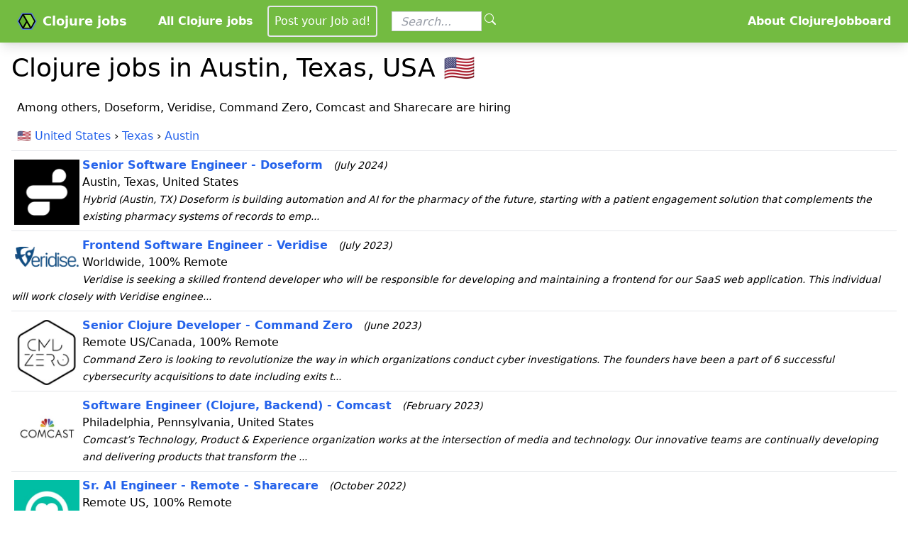

--- FILE ---
content_type: text/html; charset=UTF-8
request_url: https://clojurejobboard.com/clojure-jobs/usa/texas/austin
body_size: 4564
content:
<!doctype html><html lang="en"><head><title>🇺🇸Clojure in Austin, Texas, USA - January 2026</title><meta content="text/html;charset=utf-8" http-equiv="Content-Type"><link href="https://www.google-analytics.com" rel="preconnect"><link href="https://www.google-analytics.com" rel="dns-prefetch"><link href="https://www.googletagmanager.com" rel="preconnect"><link href="https://www.googletagmanager.com" rel="dns-prefetch"><link href="https://cdnjs.cloudflare.com" rel="preconnect"><link href="https://cdnjs.cloudflare.com" rel="dns-prefetch"><meta content="Clojure jobs in Austin, Texas, USA Among others, Doseform, Veridise and Command Zero are hiring" name="description"><meta content="Clojure,jobs,job,Austin, Texas, USA" name="keywords"><meta content="#63b132" name="theme-color"><meta content="width=device-width,initial-scale=1" name="viewport"><meta content="https://ClojureJobboard.com/clojure-jobs/usa/texas/austin" property="og:url"><link href="https://ClojureJobboard.com/clojure-jobs/usa/texas/austin" rel="canonical"><meta content="ClojureJobboard" property="og:site_name"><meta content="website" property="og:type"><meta content="https://ClojureJobboard.com/img/clojure-job-board.jpg" property="og:image"><link href="/img/clojure-jobs-touch-icon-iphone.png" rel="apple-touch-icon"><link href="/img/clojure-jobs-touch-icon-ipad.png" rel="apple-touch-icon" sizes="76x76"><link href="/img/clojure-jobs-touch-icon-iphone-retina.png" rel="apple-touch-icon" sizes="120x120"><link href="/img/clojure-jobs-touch-icon-ipad-retina.png" rel="apple-touch-icon" sizes="152x152"><link href="/img/clojure-dev-jobs.png" rel="icon" type="image/png"><link href="/" rel="author"><meta content="ClojureJobboard.com" name="author"><meta content="ClojureJobboard.com" name="creator"><meta content="ClojureJobboard.com" name="publisher"><link href="/rss.xml" rel="alternate" type="application/rss+xml" title="RSS feed for ClojureJobboard.com"><script type="application/ld+json">{"@context":"http://schema.org","@type":"WebSite","name":"ClojureJobboard","url":"https://ClojureJobboard.com","potentialAction":{"@type":"SearchAction","target":"https://ClojureJobboard.com/search-{search_term_string}.html","query-input":"required name=search_term_string"}}</script><script src="https://www.googletagmanager.com/gtag/js?id=G-JT3DP4Z0WL" async></script><script>function gtag(){dataLayer.push(arguments)}this!=top&&(top.location.href=this.location.href),window.dataLayer=window.dataLayer||[],gtag("js",new Date),gtag("config","G-JT3DP4Z0WL")</script><link href="/css/3.css?38" rel="stylesheet" type="text/css"></head><body class="dark:bg-black bg-white dark:text-white"><nav class="bg-csd max-w-full shadow-lg sticky top-0 z-40"><div class="max-w-7xl mx-auto px-4"><div class="flex justify-between"><div class="flex space-x-7"><div><a href="/" class="flex items-center px-2 py-4 text-white"><img alt="ClojureJobboard logo" class="mr-2" src="/img/clojure-developer-jobs.png" width="28" height="24" srcset="/img/clojure-developer-jobs@2x.png 2x"> <span class="font-semibold dark:text-black text-lg">Clojure jobs</span></a></div><div class="hidden items-center md:flex space-x-1"><a href="/" class="font-semibold dark:text-black px-2 py-4 text-white mr-2">All Clojure jobs</a> <a href="/post-clojure-job.html" class="cs-nav-button">Post your Job ad!</a><form class="hidden lg:flex" id="sfh"><input aria-label="Search for jobs" class="dark:bg-black border-gray-300 custom-placeholder-italic dark:placeholder-gray-50 focus:border-indigo-300 focus:ring focus:ring-indigo-200 focus:ring-opacity-50 h-7 ml-4 mr-1 placeholder-gray-500 placeholder-opacity-70 shadow-sm" id="sfhinp" placeholder="Search..." size="8" type="text"> <a href="/search.html" id="sfhico" title="Click to search"><span class="cs-iconsvgbg cs-iconsvg-search-white"></span></a></form></div></div><div class="hidden items-center md:flex space-x-3"><a href="/about-clojure-jobs-board.html" class="font-semibold dark:text-black px-2 py-4 text-white">About ClojureJobboard</a></div><div class="flex items-center md:hidden"><button aria-label="Open navigation menu" class="mobile-menu-button outline-none"><svg class="h-6 dark:text-black hover:text-gray-500 text-white w-6" fill="none" stroke="currentColor" stroke-linecap="round" stroke-linejoin="round" stroke-width="2" viewBox="0 0 24 24" x-show="!showMenu"><path d="M4 6h16M4 12h16M4 18h16"></path></svg></button></div></div></div><div class="hidden mobile-menu"><ul><li><a href="/" class="block duration-300 hover:bg-gray-500 px-2 py-4 text-sm text-white transition dark:text-black">All jobs</a></li><li><a href="/remote-clojure-jobs.html" class="block duration-300 hover:bg-gray-500 px-2 py-4 text-sm text-white transition dark:text-black">Remote jobs</a></li><li><a href="/post-clojure-job.html" class="block duration-300 hover:bg-gray-500 px-2 py-4 text-sm text-white transition dark:text-black">Post a job</a></li><li><a href="/about-clojure-jobs-board.html" class="block duration-300 hover:bg-gray-500 px-2 py-4 text-sm text-white transition dark:text-black">About</a></li><li><a href="https://www.golangprojects.com/" class="block duration-300 hover:bg-gray-500 px-2 py-4 text-sm text-white transition ${navdarktext}">Golang Jobs</a></li></ul></div><script>const btn=document.querySelector("button.mobile-menu-button"),menu=document.querySelector(".mobile-menu");btn.addEventListener("click",()=>{menu.classList.toggle("hidden")})</script></nav><div class="max-w-7xl mx-auto px-4"><h1>Clojure jobs in Austin, Texas, USA 🇺🇸</h1><div class="p-2">Among others, Doseform, Veridise, Command Zero, Comcast and Sharecare are hiring</div><div class="p-2">🇺🇸 <a href="/clojure-jobs/usa/">United&nbsp;States</a>&nbsp;› <a href="/clojure-jobs/usa/texas/">Texas</a>&nbsp;› <a href="/clojure-jobs/usa/texas/austin">Austin</a><br></div><hr class="py-1"><a href="/clojure-job/ow-senior-software-engineer-austin-doseform.html"><img alt="Clojure job Senior Software Engineer at Doseform" class="p-1" src="https://clojurejobboard.com/logos/doseform_logo.jpg" width="100" align="left" loading="lazy" title="Senior Software Engineer at Doseform"> <b>Senior Software Engineer - Doseform</b></a> &nbsp; <i class="text-sm">(July 2024)</i><br>Austin, Texas, United States<br><i class="text-sm">Hybrid (Austin, TX) Doseform is building automation and AI for the pharmacy of the future, starting with a patient engagement solution that complements the existing pharmacy systems of records to emp...</i><hr class="clear-both my-2"><a href="/clojure-job/kb-remote-frontend-software-engineer-veridise-remotework.html"><img alt="Clojure job Frontend Software Engineer at Veridise" class="p-1" src="https://clojurejobboard.com/logos/veridise.png" width="100" align="left" loading="lazy" title="Frontend Software Engineer at Veridise"> <b>Frontend Software Engineer - Veridise</b></a> &nbsp; <i class="text-sm">(July 2023)</i><br>Worldwide, 100% Remote<br><i class="text-sm">Veridise is seeking a skilled frontend developer who will be responsible for developing and maintaining a frontend for our SaaS web application. This individual will work closely with Veridise enginee...</i><hr class="clear-both my-2"><a href="/clojure-job/jo-remote-senior-clojure-developer-command-zero-remotework.html"><img alt="Clojure job Senior Clojure Developer at Command Zero" class="p-1" src="https://clojurejobboard.com/logos/command-zero.jpg" width="100" align="left" loading="lazy" title="Senior Clojure Developer at Command Zero"> <b>Senior Clojure Developer - Command Zero</b></a> &nbsp; <i class="text-sm">(June 2023)</i><br>Remote US/Canada, 100% Remote<br><i class="text-sm">Command Zero is looking to revolutionize the way in which organizations conduct cyber investigations. The founders have been a part of 6 successful cybersecurity acquisitions to date including exits t...</i><hr class="clear-both my-2"><a href="/clojure-job/ic-software-engineer-clojure-backend-philadelphia-comcast.html"><img alt="Clojure job Software Engineer (Clojure, Backend) at Comcast" class="p-1" src="https://clojurejobboard.com/logos/comcast.jpg" width="100" align="left" loading="lazy" title="Software Engineer (Clojure, Backend) at Comcast"> <b>Software Engineer (Clojure, Backend) - Comcast</b></a> &nbsp; <i class="text-sm">(February 2023)</i><br>Philadelphia, Pennsylvania, United States<br><i class="text-sm">Comcast’s Technology, Product &amp; Experience organization works at the intersection of media and technology. Our innovative teams are continually developing and delivering products that transform the ...</i><hr class="clear-both my-2"><a href="/clojure-job/gf-remote-sr-ai-engineer-remote-sharecare-remotework.html"><img alt="Clojure job Sr. AI Engineer - Remote at Sharecare" class="p-1" src="https://clojurejobboard.com/logos/sharecare.jpg" width="100" align="left" loading="lazy" title="Sr. AI Engineer - Remote at Sharecare"> <b>Sr. AI Engineer - Remote - Sharecare</b></a> &nbsp; <i class="text-sm">(October 2022)</i><br>Remote US, 100% Remote<br><i class="text-sm">Sharecare is the leading digital health company that helps people -- no matter where they are in their health journey -- unify and manage all their health in one place. Our comprehensive and data-driv...</i><hr class="clear-both my-2"><a href="/clojure-job/ch-sr-software-engineer-clojure-aml-platform-austin-apple.html"><img alt="Clojure job Sr. Software Engineer(Clojure), AML Platform at Apple" class="p-1" src="https://clojurejobboard.com/logos/apple.jpg" width="100" align="left" loading="lazy" title="Sr. Software Engineer(Clojure), AML Platform at Apple"> <b>Sr. Software Engineer(Clojure), AML Platform - Apple</b></a> &nbsp; <i class="text-sm">(March 2022)</i><br>Austin, Texas, United States<br><i class="text-sm">This is a role of a Software engineer who will be responsible for the design, build and enhancements of a scalable highly concurrent distributed platform, with the primary focus on its Domain specifi...</i><hr class="clear-both my-2"><div><h2>Browse more Clojure related jobs</h2><a href="/">Browse all Clojure jobs</a><br><a href="/remote-clojure-jobs.html">Remote Clojure jobs, work from anywhere</a><br><a href="/clojure-jobs/python">Clojure jobs using python</a><br><a href="/clojure-jobs/linux">Clojure jobs using linux</a><br><a href="/clojure-jobs/unix">Clojure jobs using unix</a><br><a href="/clojure-jobs/docker">Clojure jobs using docker</a></div><div class="grid grid-cols-1 lg:grid-cols-4 md:grid-cols-3 sm:grid-cols-2"><a href="/remote-clojure-jobs.html" class="block p-2 sm:p-0">🌐 Remote clojure jobs</a> <a href="/clojure-jobs-newsletter.html" class="block p-2 sm:p-0">📧 Clojure jobs newsletter</a> <a href="/clojure-jobs/usa/" class="block p-2 sm:p-0">🇺🇸 Clojure jobs in United States</a> <a href="/clojure-jobs/uk/" class="block p-2 sm:p-0">🇬🇧 Clojure jobs in United Kingdom</a> <a href="/clojure-jobs/uk/london" class="block p-2 sm:p-0">🇬🇧 Clojure jobs in London</a> <a href="/clojure-jobs/usa/california/" class="block p-2 sm:p-0">🇺🇸 Clojure jobs in California</a> <a href="/clojure-jobs/germany/" class="block p-2 sm:p-0">🇩🇪 Clojure jobs in Germany</a> <a href="/clojure-jobs/germany/berlin" class="block p-2 sm:p-0">🇩🇪 Clojure jobs in Berlin</a> <a href="/clojure-jobs/finland/" class="block p-2 sm:p-0">🇫🇮 Clojure jobs in Finland</a> <a href="/clojure-jobs/finland/helsinki" class="block p-2 sm:p-0">🇫🇮 Clojure jobs in Helsinki</a> <a href="/clojure-jobs/australia/" class="block p-2 sm:p-0">🇦🇺 Clojure jobs in Australia</a> <a href="/clojure-jobs/australia/sydney" class="block p-2 sm:p-0">🇦🇺 Clojure jobs in Sydney</a> <a href="/clojure-jobs/netherlands/" class="block p-2 sm:p-0">🇳🇱 Clojure jobs in Netherlands</a> <a href="/clojure-jobs/norway/" class="block p-2 sm:p-0">🇳🇴 Clojure jobs in Norway</a> <a href="/clojure-jobs/sweden/" class="block p-2 sm:p-0">🇸🇪 Clojure jobs in Sweden</a> <a href="/clojure-jobs/usa/california/san-francisco" class="block p-2 sm:p-0">🇺🇸 Clojure jobs in San Francisco, CA</a> <a href="/clojure-jobs/usa/illinois/" class="block p-2 sm:p-0">🇺🇸 Clojure jobs in Illinois</a> <a href="/clojure-jobs/usa/illinois/chicago" class="block p-2 sm:p-0">🇺🇸 Clojure jobs in Chicago, IL</a> <a href="/clojure-jobs/usa/new-york/" class="block p-2 sm:p-0">🇺🇸 Clojure jobs in New York</a> <a href="/clojure-jobs/usa/texas/" class="block p-2 sm:p-0">🇺🇸 Clojure jobs in Texas</a> <a href="/clojure-jobs/switzerland/" class="block p-2 sm:p-0">🇨🇭 Clojure jobs in Switzerland</a> <a href="/clojure-jobs/netherlands/amsterdam" class="block p-2 sm:p-0">🇳🇱 Clojure jobs in Amsterdam</a> <a href="/clojure-jobs/norway/oslo" class="block p-2 sm:p-0">🇳🇴 Clojure jobs in Oslo</a> <a href="/clojure-jobs/sweden/stockholm" class="block p-2 sm:p-0">🇸🇪 Clojure jobs in Stockholm</a> <a href="/clojure-jobs/aws" class="block p-2 sm:p-0">😏 Aws &amp; Clojure jobs</a><a href="/clojure-jobs/react" class="block p-2 sm:p-0">⚛️ React &amp; Clojure jobs</a><a href="/clojure-jobs/clojurescript" class="block p-2 sm:p-0">☯️ Clojurescript &amp; Clojure jobs</a><a href="/clojure-jobs/docker" class="block p-2 sm:p-0">🐳 Docker &amp; Clojure jobs</a><a href="/clojure-jobs/javascript" class="block p-2 sm:p-0">☕ Javascript &amp; Clojure jobs</a><a href="/clojure-jobs/java" class="block p-2 sm:p-0">☕ Java &amp; Clojure jobs</a><a href="/clojure-jobs/kafka" class="block p-2 sm:p-0">✉️ Kafka &amp; Clojure jobs</a><a href="/clojure-jobs/python" class="block p-2 sm:p-0">🐍 Python &amp; Clojure jobs</a><a href="/clojure-jobs/devops" class="block p-2 sm:p-0">🧑‍💻 Devops &amp; Clojure jobs</a><a href="/clojure-jobs/sql" class="block p-2 sm:p-0">🗄️ Sql &amp; Clojure jobs</a><a href="/clojure-jobs/kubernetes" class="block p-2 sm:p-0">☸️ Kubernetes &amp; Clojure jobs</a><a href="/clojure-jobs/machinelearning" class="block p-2 sm:p-0">🤖 Ai &amp; Clojure jobs</a><a href="/clojure-jobs/postgresql" class="block p-2 sm:p-0">🗄️ Postgresql &amp; Clojure jobs</a><a href="/clojure-jobs/scala" class="block p-2 sm:p-0">🎼 Scala &amp; Clojure jobs</a><a href="/clojure-jobs/terraform" class="block p-2 sm:p-0">🪛 Terraform &amp; Clojure jobs</a><a href="/clojure-jobs/microservices" class="block p-2 sm:p-0">🎛️ Microservices &amp; Clojure jobs</a><a href="/clojure-jobs/git" class="block p-2 sm:p-0">🍴 Git &amp; Clojure jobs</a><a href="/clojure-jobs/azure" class="block p-2 sm:p-0">☁️ Azure &amp; Clojure jobs</a><a href="/clojure-jobs/typescript" class="block p-2 sm:p-0">🟦 Typescript &amp; Clojure jobs</a><a href="/clojure-jobs/saas" class="block p-2 sm:p-0">⚙️ Saas &amp; Clojure jobs</a><a href="/clojure-jobs/linux" class="block p-2 sm:p-0">🐧 Linux &amp; Clojure jobs</a><a href="/clojure-jobs/go" class="block p-2 sm:p-0">🐿️ Go &amp; Clojure jobs</a><a href="/clojure-jobs/nosql" class="block p-2 sm:p-0">🗄️ Nosql &amp; Clojure jobs</a><a href="/clojure-jobs/graphql" class="block p-2 sm:p-0">☸️ Graphql &amp; Clojure jobs</a></div></div><footer class="float-right pt-4 px-3"><span class="hidden md:inline"><a href="/clojure-jobs-newsletter.html" aria-label="Link to Clojure jobs newsletter"><span class="cs-iconsvgbg cs-iconsvg-envelope"></span></a> <a href="https://bsky.app/profile/clojurejobboard.com?ref=ClojureJobboard" rel="noopener" target="_blank"><span class="cs-iconsvgbg cs-iconsvg-bluesky"></span></a> <a href="https://www.facebook.com/ClojureJobboard" aria-label="Link to Facebook" rel="me noopener" target="_blank"><span class="cs-iconsvgbg cs-iconsvg-facebook"></span></a> <a href="https://www.threads.net/@clojurejobboard?ref=ClojureJobboard" rel="noopener" target="_blank"><span class="cs-iconsvgbg cs-iconsvg-threads"></span></a> <a href="/rss.xml" aria-label="Link to RSS feed"><span class="cs-iconsvgbg cs-iconsvg-rss"></span></a></span> <a href="/about-clojure-jobs-board.html"><u>About ClojureJobboard</u></a></footer><script src="/js/jquery-3.6.0.min.js"></script><script src="/js/a.js?23" defer="defer"></script><script>$(function(){lpping("page"),searchFormSm("sfh","sfhinp","sfhico")})</script><br><br><br><br></body></html>

--- FILE ---
content_type: text/css
request_url: https://clojurejobboard.com/css/3.css?38
body_size: 10200
content:
html{-webkit-text-size-adjust:100%;line-height:1.15;-moz-tab-size:4;-o-tab-size:4;tab-size:4}body{font-family:system-ui,-apple-system,Segoe UI,Roboto,Helvetica,Arial,sans-serif,Apple Color Emoji,Segoe UI Emoji;margin:0}hr{color:inherit;height:0}abbr[title]{-webkit-text-decoration:underline dotted;text-decoration:underline dotted}b,strong{font-weight:bolder}code,kbd,pre,samp{font-family:ui-monospace,SFMono-Regular,Consolas,Liberation Mono,Menlo,monospace;font-size:1em}small{font-size:80%}sub,sup{font-size:75%;line-height:0;position:relative;vertical-align:baseline}sub{bottom:-.25em}sup{top:-.5em}table{border-color:inherit;text-indent:0}button,input,optgroup,select,textarea{font-family:inherit;font-size:100%;line-height:1.15;margin:0}button,select{text-transform:none}[type=button],[type=reset],[type=submit],button{-webkit-appearance:button}legend{padding:0}progress{vertical-align:baseline}[type=search]{-webkit-appearance:textfield;outline-offset:-2px}summary{display:list-item}blockquote,dd,dl,figure,h1,h2,h3,h4,h5,h6,hr,p,pre{margin:0}button{background-color:transparent;background-image:none}fieldset,ol,ul{margin:0;padding:0}ol,ul{list-style:none}html{font-family:ui-sans-serif,system-ui,-apple-system,BlinkMacSystemFont,Segoe UI,Roboto,Helvetica Neue,Arial,Noto Sans,sans-serif,Apple Color Emoji,Segoe UI Emoji,Segoe UI Symbol,Noto Color Emoji;line-height:1.5}body{font-family:inherit;line-height:inherit}*,:after,:before{border:0 solid;box-sizing:border-box}hr{border-top-width:1px}img{border-style:solid}textarea{resize:vertical}input::-moz-placeholder,textarea::-moz-placeholder{color:#9ca3af}input:-ms-input-placeholder,textarea:-ms-input-placeholder{color:#9ca3af}input::placeholder,textarea::placeholder{color:#9ca3af}[role=button],button{cursor:pointer}table{border-collapse:collapse}h1,h2,h3,h4,h5,h6{font-size:inherit;font-weight:inherit}a{color:inherit;text-decoration:inherit}button,input,optgroup,select,textarea{color:inherit;line-height:inherit;padding:0}code,kbd,pre,samp{font-family:ui-monospace,SFMono-Regular,Menlo,Monaco,Consolas,Liberation Mono,Courier New,monospace}audio,canvas,embed,iframe,img,object,svg,video{display:block;vertical-align:middle}img,video{height:auto;max-width:100%}[hidden]{display:none}*,:after,:before{--tw-border-opacity:1;border-color:rgba(229,231,235,var(--tw-border-opacity))}[multiple],[type=date],[type=email],[type=month],[type=number],[type=password],[type=search],[type=tel],[type=text],[type=time],[type=url],[type=week],select,textarea{--tw-shadow:0 0 #0000;-webkit-appearance:none;-moz-appearance:none;appearance:none;background-color:#fff;border-color:#6b7280;border-radius:0;border-width:1px;font-size:1rem;line-height:1.5rem;padding:.5rem .75rem}[multiple]:focus,[type=date]:focus,[type=email]:focus,[type=month]:focus,[type=number]:focus,[type=password]:focus,[type=search]:focus,[type=tel]:focus,[type=text]:focus,[type=time]:focus,[type=url]:focus,[type=week]:focus,select:focus,textarea:focus{--tw-ring-inset:var(--tw-empty,/*!*/ /*!*/);--tw-ring-offset-width:0px;--tw-ring-offset-color:#fff;--tw-ring-color:#2563eb;--tw-ring-offset-shadow:var(--tw-ring-inset) 0 0 0 var(--tw-ring-offset-width) var(--tw-ring-offset-color);--tw-ring-shadow:var(--tw-ring-inset) 0 0 0 calc(1px + var(--tw-ring-offset-width)) var(--tw-ring-color);border-color:#2563eb;box-shadow:var(--tw-ring-offset-shadow),var(--tw-ring-shadow),var(--tw-shadow);outline:2px solid transparent;outline-offset:2px}input::-moz-placeholder,textarea::-moz-placeholder{color:#6b7280;opacity:1}input:-ms-input-placeholder,textarea:-ms-input-placeholder{color:#6b7280;opacity:1}input::placeholder,textarea::placeholder{color:#6b7280;opacity:1}select{-webkit-print-color-adjust:exact;background-image:url("data:image/svg+xml;charset=utf-8,%3Csvg xmlns='http://www.w3.org/2000/svg' fill='none' viewBox='0 0 20 20'%3E%3Cpath stroke='%236b7280' stroke-linecap='round' stroke-linejoin='round' stroke-width='1.5' d='m6 8 4 4 4-4'/%3E%3C/svg%3E");background-position:right .5rem center;background-repeat:no-repeat;background-size:1.5em 1.5em;color-adjust:exact;padding-right:2.5rem}[multiple]{-webkit-print-color-adjust:unset;background-image:none;background-position:0 0;background-repeat:unset;background-size:initial;color-adjust:unset;padding-right:.75rem}[type=checkbox],[type=radio]{-webkit-print-color-adjust:exact;--tw-shadow:0 0 #0000;-webkit-appearance:none;-moz-appearance:none;appearance:none;background-color:#fff;background-origin:border-box;border-color:#6b7280;border-width:1px;color:#2563eb;color-adjust:exact;display:inline-block;flex-shrink:0;height:1rem;padding:0;-webkit-user-select:none;-moz-user-select:none;-ms-user-select:none;user-select:none;vertical-align:middle;width:1rem}[type=checkbox]{border-radius:0}[type=radio]{border-radius:100%}[type=checkbox]:focus,[type=radio]:focus{--tw-ring-inset:var(--tw-empty,/*!*/ /*!*/);--tw-ring-offset-width:2px;--tw-ring-offset-color:#fff;--tw-ring-color:#2563eb;--tw-ring-offset-shadow:var(--tw-ring-inset) 0 0 0 var(--tw-ring-offset-width) var(--tw-ring-offset-color);--tw-ring-shadow:var(--tw-ring-inset) 0 0 0 calc(2px + var(--tw-ring-offset-width)) var(--tw-ring-color);box-shadow:var(--tw-ring-offset-shadow),var(--tw-ring-shadow),var(--tw-shadow);outline:2px solid transparent;outline-offset:2px}[type=checkbox]:checked,[type=radio]:checked{background-color:currentColor;background-position:50%;background-repeat:no-repeat;background-size:100% 100%;border-color:transparent}[type=checkbox]:checked{background-image:url("data:image/svg+xml;charset=utf-8,%3Csvg viewBox='0 0 16 16' fill='%23fff' xmlns='http://www.w3.org/2000/svg'%3E%3Cpath d='M12.207 4.793a1 1 0 0 1 0 1.414l-5 5a1 1 0 0 1-1.414 0l-2-2a1 1 0 0 1 1.414-1.414L6.5 9.086l4.293-4.293a1 1 0 0 1 1.414 0z'/%3E%3C/svg%3E")}[type=radio]:checked{background-image:url("data:image/svg+xml;charset=utf-8,%3Csvg viewBox='0 0 16 16' fill='%23fff' xmlns='http://www.w3.org/2000/svg'%3E%3Ccircle cx='8' cy='8' r='3'/%3E%3C/svg%3E")}[type=checkbox]:checked:focus,[type=checkbox]:checked:hover,[type=radio]:checked:focus,[type=radio]:checked:hover{background-color:currentColor;border-color:transparent}[type=checkbox]:indeterminate{background-color:currentColor;background-image:url("data:image/svg+xml;charset=utf-8,%3Csvg xmlns='http://www.w3.org/2000/svg' fill='none' viewBox='0 0 16 16'%3E%3Cpath stroke='%23fff' stroke-linecap='round' stroke-linejoin='round' stroke-width='2' d='M4 8h8'/%3E%3C/svg%3E");background-position:50%;background-repeat:no-repeat;background-size:100% 100%;border-color:transparent}[type=checkbox]:indeterminate:focus,[type=checkbox]:indeterminate:hover{background-color:currentColor;border-color:transparent}[type=file]{background:unset;border-color:inherit;border-radius:0;border-width:0;font-size:unset;line-height:inherit;padding:0}[type=file]:focus{outline:1px auto -webkit-focus-ring-color}a{--tw-text-opacity:1;color:rgba(37,99,235,var(--tw-text-opacity))}@media (prefers-color-scheme:dark){a{--tw-text-opacity:1;color:rgba(96,165,250,var(--tw-text-opacity))}}a:hover{text-decoration:underline}h1{font-size:1.5rem;line-height:2rem;padding-bottom:1rem;padding-top:1rem}@media (min-width:768px){h1{font-size:1.875rem;line-height:2.25rem}}@media (min-width:1024px){h1{font-size:2.25rem;line-height:2.5rem}}h2{font-size:1.25rem;font-weight:700;line-height:1.75rem;padding-bottom:1rem;padding-top:1rem}p{padding-top:.5rem}.container{width:100%}@media (min-width:640px){.container{max-width:640px}}@media (min-width:768px){.container{max-width:768px}}@media (min-width:1024px){.container{max-width:1024px}}@media (min-width:1280px){.container{max-width:1280px}}@media (min-width:1536px){.container{max-width:1536px}}.sr-only{clip:rect(0,0,0,0);border-width:0;height:1px;margin:-1px;overflow:hidden;padding:0;position:absolute;white-space:nowrap;width:1px}.visible{visibility:visible}.static{position:static}.fixed{position:fixed}.absolute{position:absolute}.relative{position:relative}.sticky{position:-webkit-sticky;position:sticky}.inset-0{bottom:0;left:0;right:0;top:0}.top-0{top:0}.right-0{right:0}.z-0{z-index:0}.z-10{z-index:1}.z-40{z-index:2}.float-right{float:right}.float-left{float:left}.clear-both{clear:both}.m-0{margin:0}.m-2{margin:.5rem}.m-3{margin:.75rem}.mx-3{margin-left:.75rem;margin-right:.75rem}.mx-auto{margin-left:auto;margin-right:auto}.my-2{margin-bottom:.5rem;margin-top:.5rem}.my-3{margin-bottom:.75rem;margin-top:.75rem}.my-5{margin-bottom:1.25rem;margin-top:1.25rem}.mt-1{margin-top:.25rem}.mt-2{margin-top:.5rem}.mt-4{margin-top:1rem}.mt-5{margin-top:1.25rem}.mr-1{margin-right:.25rem}.mr-2{margin-right:.5rem}.mb-0{margin-bottom:0}.mb-5{margin-bottom:1.25rem}.ml-4{margin-left:1rem}.ml-5{margin-left:1.25rem}.ml-6{margin-left:1.5rem}.ml-auto{margin-left:auto}.block{display:block}.inline-block{display:inline-block}.inline{display:inline}.flex{display:flex}.inline-flex{display:inline-flex}.table{display:table}.grid{display:grid}.contents{display:contents}.hidden{display:none}.h-5{height:1.25rem}.h-6{height:1.5rem}.h-7{height:1.75rem}.min-h-screen{min-height:100vh}.w-5{width:1.25rem}.w-6{width:1.5rem}.w-full{width:100%}.w-max{width:-webkit-max-content;width:-moz-max-content;width:max-content}.max-w-7xl{max-width:80rem}.max-w-full{max-width:100%}.flex-initial{flex:0 1 auto}.transform{--tw-translate-x:0;--tw-translate-y:0;--tw-rotate:0;--tw-skew-x:0;--tw-skew-y:0;--tw-scale-x:1;--tw-scale-y:1;transform:translateX(var(--tw-translate-x)) translateY(var(--tw-translate-y)) rotate(var(--tw-rotate)) skewX(var(--tw-skew-x)) skewY(var(--tw-skew-y)) scaleX(var(--tw-scale-x)) scaleY(var(--tw-scale-y))}.list-inside{list-style-position:inside}.list-disc{list-style-type:disc}.grid-cols-1{grid-template-columns:repeat(1,minmax(0,1fr))}.grid-cols-2{grid-template-columns:repeat(2,minmax(0,1fr))}.flex-col{flex-direction:column}.place-items-center{place-items:center}.items-start{align-items:flex-start}.items-end{align-items:flex-end}.items-center{align-items:center}.justify-center{justify-content:center}.justify-between{justify-content:space-between}.gap-1{gap:.25rem}.gap-4{gap:1rem}.space-x-1>:not([hidden])~:not([hidden]){--tw-space-x-reverse:0;margin-left:calc(.25rem*(1 - var(--tw-space-x-reverse)));margin-right:calc(.25rem*var(--tw-space-x-reverse))}.space-x-3>:not([hidden])~:not([hidden]){--tw-space-x-reverse:0;margin-left:calc(.75rem*(1 - var(--tw-space-x-reverse)));margin-right:calc(.75rem*var(--tw-space-x-reverse))}.space-x-7>:not([hidden])~:not([hidden]){--tw-space-x-reverse:0;margin-left:calc(1.75rem*(1 - var(--tw-space-x-reverse)));margin-right:calc(1.75rem*var(--tw-space-x-reverse))}.space-x-px>:not([hidden])~:not([hidden]){--tw-space-x-reverse:0;margin-left:calc(1px*(1 - var(--tw-space-x-reverse)));margin-right:calc(1px*var(--tw-space-x-reverse))}.overflow-hidden{overflow:hidden}.overflow-y-auto{overflow-y:auto}.rounded{border-radius:.25rem}.rounded-md{border-radius:.375rem}.rounded-lg{border-radius:.5rem}.rounded-full{border-radius:9999px}.rounded-r{border-bottom-right-radius:.25rem;border-top-right-radius:.25rem}.rounded-r-md{border-bottom-right-radius:.375rem;border-top-right-radius:.375rem}.rounded-l-md{border-bottom-left-radius:.375rem;border-top-left-radius:.375rem}.border-2{border-width:2px}.border{border-width:1px}.border-transparent{border-color:transparent}.border-black{--tw-border-opacity:1;border-color:rgba(0,0,0,var(--tw-border-opacity))}.border-gray-300{--tw-border-opacity:1;border-color:rgba(209,213,219,var(--tw-border-opacity))}.border-yellow-500{--tw-border-opacity:1;border-color:rgba(245,158,11,var(--tw-border-opacity))}.border-blue-500{--tw-border-opacity:1;border-color:rgba(59,130,246,var(--tw-border-opacity))}.border-csd{--tw-border-opacity:1;border-color:rgba(115,187,65,var(--tw-border-opacity))}.border-go{--tw-border-opacity:1;border-color:rgba(44,92,124,var(--tw-border-opacity))}.border-ai{--tw-border-opacity:1;border-color:rgba(255,153,0,var(--tw-border-opacity))}.focus\:border-indigo-300:focus{--tw-border-opacity:1;border-color:rgba(165,180,252,var(--tw-border-opacity))}.bg-black{--tw-bg-opacity:1;background-color:rgba(0,0,0,var(--tw-bg-opacity))}.bg-white{--tw-bg-opacity:1;background-color:rgba(255,255,255,var(--tw-bg-opacity))}.bg-gray-50{--tw-bg-opacity:1;background-color:rgba(249,250,251,var(--tw-bg-opacity))}.bg-gray-500{--tw-bg-opacity:1;background-color:rgba(107,114,128,var(--tw-bg-opacity))}.bg-yellow-100{--tw-bg-opacity:1;background-color:rgba(254,243,199,var(--tw-bg-opacity))}.bg-green-100{--tw-bg-opacity:1;background-color:rgba(209,250,229,var(--tw-bg-opacity))}.bg-blue-500{--tw-bg-opacity:1;background-color:rgba(59,130,246,var(--tw-bg-opacity))}.bg-csd{--tw-bg-opacity:1;background-color:rgba(115,187,65,var(--tw-bg-opacity))}.bg-csdpromobg1{--tw-bg-opacity:1;background-color:rgba(255,255,170,var(--tw-bg-opacity))}.bg-csdpromobg2{--tw-bg-opacity:1;background-color:rgba(255,255,204,var(--tw-bg-opacity))}.hover\:bg-gray-500:hover{--tw-bg-opacity:1;background-color:rgba(107,114,128,var(--tw-bg-opacity))}.hover\:bg-blue-700:hover{--tw-bg-opacity:1;background-color:rgba(29,78,216,var(--tw-bg-opacity))}@media (prefers-color-scheme:dark){.dark\:bg-black{--tw-bg-opacity:1;background-color:rgba(0,0,0,var(--tw-bg-opacity))}.dark\:bg-gray-800{--tw-bg-opacity:1;background-color:rgba(31,41,55,var(--tw-bg-opacity))}.dark\:bg-gray-900{--tw-bg-opacity:1;background-color:rgba(17,24,39,var(--tw-bg-opacity))}.dark\:bg-blue-600{--tw-bg-opacity:1;background-color:rgba(37,99,235,var(--tw-bg-opacity))}.dark\:bg-csd{--tw-bg-opacity:1;background-color:rgba(115,187,65,var(--tw-bg-opacity))}.dark\:bg-csdpromobg1{--tw-bg-opacity:1;background-color:rgba(255,255,170,var(--tw-bg-opacity))}}.bg-opacity-75{--tw-bg-opacity:0.75}.bg-gradient-to-t{background-image:linear-gradient(to top,var(--tw-gradient-stops))}.bg-gradient-to-r{background-image:linear-gradient(to right,var(--tw-gradient-stops))}.bg-gradient-to-l{background-image:linear-gradient(to left,var(--tw-gradient-stops))}.from-white{--tw-gradient-from:#fff;--tw-gradient-stops:var(--tw-gradient-from),var(--tw-gradient-to,hsla(0,0%,100%,0))}.from-yellow-500{--tw-gradient-from:#f59e0b;--tw-gradient-stops:var(--tw-gradient-from),var(--tw-gradient-to,rgba(245,158,11,0))}.from-blue-300{--tw-gradient-from:#93c5fd;--tw-gradient-stops:var(--tw-gradient-from),var(--tw-gradient-to,rgba(147,197,253,0))}.from-blue-500{--tw-gradient-from:#3b82f6;--tw-gradient-stops:var(--tw-gradient-from),var(--tw-gradient-to,rgba(59,130,246,0))}.from-csd{--tw-gradient-from:#73bb41;--tw-gradient-stops:var(--tw-gradient-from),var(--tw-gradient-to,rgba(115,187,65,0))}.from-csdbg1{--tw-gradient-from:#4c7c9c;--tw-gradient-stops:var(--tw-gradient-from),var(--tw-gradient-to,rgba(76,124,156,0))}.from-go{--tw-gradient-from:#2c5c7c;--tw-gradient-stops:var(--tw-gradient-from),var(--tw-gradient-to,rgba(44,92,124,0))}.from-ai{--tw-gradient-from:#f90;--tw-gradient-stops:var(--tw-gradient-from),var(--tw-gradient-to,rgba(255,153,0,0))}@media (prefers-color-scheme:dark){.dark\:from-black{--tw-gradient-from:#000;--tw-gradient-stops:var(--tw-gradient-from),var(--tw-gradient-to,transparent)}}.to-white{--tw-gradient-to:#fff}.to-blue-50{--tw-gradient-to:#eff6ff}.to-blue-500{--tw-gradient-to:#3b82f6}.to-csdbg2{--tw-gradient-to:#acccfc}.p-1{padding:.25rem}.p-2{padding:.5rem}.p-3{padding:.75rem}.p-4{padding:1rem}.p-5{padding:1.25rem}.p-6{padding:1.5rem}.px-2{padding-left:.5rem;padding-right:.5rem}.px-3{padding-left:.75rem;padding-right:.75rem}.px-4{padding-left:1rem;padding-right:1rem}.py-1{padding-bottom:.25rem;padding-top:.25rem}.py-2{padding-bottom:.5rem;padding-top:.5rem}.py-3{padding-bottom:.75rem;padding-top:.75rem}.py-4{padding-bottom:1rem;padding-top:1rem}.py-5{padding-bottom:1.25rem;padding-top:1.25rem}.pt-2{padding-top:.5rem}.pt-3{padding-top:.75rem}.pt-4{padding-top:1rem}.pb-2{padding-bottom:.5rem}.pb-3{padding-bottom:.75rem}.pb-4{padding-bottom:1rem}.pb-20{padding-bottom:5rem}.pl-3{padding-left:.75rem}.text-left{text-align:left}.text-center{text-align:center}.align-bottom{vertical-align:bottom}.text-xs{font-size:.75rem;line-height:1rem}.text-sm{font-size:.875rem;line-height:1.25rem}.text-base{font-size:1rem;line-height:1.5rem}.text-lg{font-size:1.125rem}.text-lg,.text-xl{line-height:1.75rem}.text-xl{font-size:1.25rem}.text-2xl{font-size:1.5rem;line-height:2rem}.font-medium{font-weight:500}.font-semibold{font-weight:600}.font-bold{font-weight:700}.uppercase{text-transform:uppercase}.lowercase{text-transform:lowercase}.capitalize{text-transform:capitalize}.text-black{--tw-text-opacity:1;color:rgba(0,0,0,var(--tw-text-opacity))}.text-white{--tw-text-opacity:1;color:rgba(255,255,255,var(--tw-text-opacity))}.text-gray-500{--tw-text-opacity:1;color:rgba(107,114,128,var(--tw-text-opacity))}.text-gray-700{--tw-text-opacity:1;color:rgba(55,65,81,var(--tw-text-opacity))}.hover\:text-gray-500:hover{--tw-text-opacity:1;color:rgba(107,114,128,var(--tw-text-opacity))}@media (prefers-color-scheme:dark){.dark\:text-black{--tw-text-opacity:1;color:rgba(0,0,0,var(--tw-text-opacity))}.dark\:text-white{--tw-text-opacity:1;color:rgba(255,255,255,var(--tw-text-opacity))}.dark\:text-gray-100{--tw-text-opacity:1;color:rgba(243,244,246,var(--tw-text-opacity))}}.placeholder-gray-500::-moz-placeholder{--tw-placeholder-opacity:1;color:rgba(107,114,128,var(--tw-placeholder-opacity))}.placeholder-gray-500:-ms-input-placeholder{--tw-placeholder-opacity:1;color:rgba(107,114,128,var(--tw-placeholder-opacity))}.placeholder-gray-500::placeholder{--tw-placeholder-opacity:1;color:rgba(107,114,128,var(--tw-placeholder-opacity))}.placeholder-gray-700::-moz-placeholder{--tw-placeholder-opacity:1;color:rgba(55,65,81,var(--tw-placeholder-opacity))}.placeholder-gray-700:-ms-input-placeholder{--tw-placeholder-opacity:1;color:rgba(55,65,81,var(--tw-placeholder-opacity))}.placeholder-gray-700::placeholder{--tw-placeholder-opacity:1;color:rgba(55,65,81,var(--tw-placeholder-opacity))}@media (prefers-color-scheme:dark){.dark\:placeholder-gray-50::-moz-placeholder{--tw-placeholder-opacity:1;color:rgba(249,250,251,var(--tw-placeholder-opacity))}.dark\:placeholder-gray-50:-ms-input-placeholder{--tw-placeholder-opacity:1;color:rgba(249,250,251,var(--tw-placeholder-opacity))}.dark\:placeholder-gray-50::placeholder{--tw-placeholder-opacity:1;color:rgba(249,250,251,var(--tw-placeholder-opacity))}.dark\:placeholder-gray-100::-moz-placeholder{--tw-placeholder-opacity:1;color:rgba(243,244,246,var(--tw-placeholder-opacity))}.dark\:placeholder-gray-100:-ms-input-placeholder{--tw-placeholder-opacity:1;color:rgba(243,244,246,var(--tw-placeholder-opacity))}.dark\:placeholder-gray-100::placeholder{--tw-placeholder-opacity:1;color:rgba(243,244,246,var(--tw-placeholder-opacity))}}.placeholder-opacity-60::-moz-placeholder{--tw-placeholder-opacity:0.6}.placeholder-opacity-60:-ms-input-placeholder{--tw-placeholder-opacity:0.6}.placeholder-opacity-60::placeholder{--tw-placeholder-opacity:0.6}.placeholder-opacity-70::-moz-placeholder{--tw-placeholder-opacity:0.7}.placeholder-opacity-70:-ms-input-placeholder{--tw-placeholder-opacity:0.7}.placeholder-opacity-70::placeholder{--tw-placeholder-opacity:0.7}@media (prefers-color-scheme:dark){.dark\:placeholder-opacity-40::-moz-placeholder{--tw-placeholder-opacity:0.4}.dark\:placeholder-opacity-40:-ms-input-placeholder{--tw-placeholder-opacity:0.4}.dark\:placeholder-opacity-40::placeholder{--tw-placeholder-opacity:0.4}}*,:after,:before{--tw-shadow:0 0 #0000}.shadow-sm{--tw-shadow:0 1px 2px 0 rgba(0,0,0,0.05)}.shadow-lg,.shadow-sm{box-shadow:var(--tw-ring-offset-shadow,0 0 #0000),var(--tw-ring-shadow,0 0 #0000),var(--tw-shadow)}.shadow-lg{--tw-shadow:0 10px 15px -3px rgba(0,0,0,0.1),0 4px 6px -2px rgba(0,0,0,0.05)}.shadow-xl{--tw-shadow:0 20px 25px -5px rgba(0,0,0,0.1),0 10px 10px -5px rgba(0,0,0,0.04);box-shadow:var(--tw-ring-offset-shadow,0 0 #0000),var(--tw-ring-shadow,0 0 #0000),var(--tw-shadow)}.focus\:outline-none:focus,.outline-none{outline:2px solid transparent;outline-offset:2px}*,:after,:before{--tw-ring-inset:var(--tw-empty,/*!*/ /*!*/);--tw-ring-offset-width:0px;--tw-ring-offset-color:#fff;--tw-ring-color:rgba(59,130,246,0.5);--tw-ring-offset-shadow:0 0 #0000;--tw-ring-shadow:0 0 #0000}.focus\:ring-2:focus{--tw-ring-offset-shadow:var(--tw-ring-inset) 0 0 0 var(--tw-ring-offset-width) var(--tw-ring-offset-color);--tw-ring-shadow:var(--tw-ring-inset) 0 0 0 calc(2px + var(--tw-ring-offset-width)) var(--tw-ring-color)}.focus\:ring-2:focus,.focus\:ring:focus{box-shadow:var(--tw-ring-offset-shadow),var(--tw-ring-shadow),var(--tw-shadow,0 0 #0000)}.focus\:ring:focus{--tw-ring-offset-shadow:var(--tw-ring-inset) 0 0 0 var(--tw-ring-offset-width) var(--tw-ring-offset-color);--tw-ring-shadow:var(--tw-ring-inset) 0 0 0 calc(3px + var(--tw-ring-offset-width)) var(--tw-ring-color)}.focus\:ring-blue-500:focus{--tw-ring-opacity:1;--tw-ring-color:rgba(59,130,246,var(--tw-ring-opacity))}.focus\:ring-indigo-200:focus{--tw-ring-opacity:1;--tw-ring-color:rgba(199,210,254,var(--tw-ring-opacity))}.focus\:ring-opacity-50:focus{--tw-ring-opacity:0.5}.focus\:ring-offset-2:focus{--tw-ring-offset-width:2px}.filter{--tw-blur:var(--tw-empty,/*!*/ /*!*/);--tw-brightness:var(--tw-empty,/*!*/ /*!*/);--tw-contrast:var(--tw-empty,/*!*/ /*!*/);--tw-grayscale:var(--tw-empty,/*!*/ /*!*/);--tw-hue-rotate:var(--tw-empty,/*!*/ /*!*/);--tw-invert:var(--tw-empty,/*!*/ /*!*/);--tw-saturate:var(--tw-empty,/*!*/ /*!*/);--tw-sepia:var(--tw-empty,/*!*/ /*!*/);--tw-drop-shadow:var(--tw-empty,/*!*/ /*!*/);filter:var(--tw-blur) var(--tw-brightness) var(--tw-contrast) var(--tw-grayscale) var(--tw-hue-rotate) var(--tw-invert) var(--tw-saturate) var(--tw-sepia) var(--tw-drop-shadow)}.transition-all{transition-duration:.15s;transition-property:all;transition-timing-function:cubic-bezier(.4,0,.2,1)}.transition{transition-duration:.15s;transition-property:background-color,border-color,color,fill,stroke,opacity,box-shadow,transform,filter,-webkit-backdrop-filter;transition-property:background-color,border-color,color,fill,stroke,opacity,box-shadow,transform,filter,backdrop-filter;transition-property:background-color,border-color,color,fill,stroke,opacity,box-shadow,transform,filter,backdrop-filter,-webkit-backdrop-filter;transition-timing-function:cubic-bezier(.4,0,.2,1)}.transition-opacity{transition-duration:.15s;transition-property:opacity;transition-timing-function:cubic-bezier(.4,0,.2,1)}.duration-300{transition-duration:.3s}.cs-iconsvg-bluesky{background-image:url("data:image/svg+xml;charset=utf-8,%3Csvg viewBox='0 0 600 600' fill='%23428bca' xmlns='http://www.w3.org/2000/svg'%3E%3Cpath d='M135.72 44.03C202.216 93.951 273.74 195.17 300 249.49c26.262-54.316 97.782-155.54 164.28-205.46C512.26 8.009 590-19.862 590 68.825c0 17.712-10.155 148.79-16.111 170.07-20.703 73.984-96.144 92.854-163.25 81.433 117.3 19.964 147.14 86.092 82.697 152.22-122.39 125.59-175.91-31.511-189.63-71.766-2.514-7.38-3.69-10.832-3.708-7.896-.017-2.936-1.193.516-3.707 7.896-13.714 40.255-67.233 197.36-189.63 71.766-64.444-66.128-34.605-132.26 82.697-152.22-67.108 11.421-142.55-7.45-163.25-81.433C20.15 217.613 9.997 86.535 9.997 68.825c0-88.687 77.742-60.816 125.72-24.795z'/%3E%3C/svg%3E")}.cs-iconsvg-briefcase{background-image:url("data:image/svg+xml;charset=utf-8,%3Csvg xmlns='http://www.w3.org/2000/svg' fill='%23428bca' viewBox='0 0 16 16'%3E%3Cpath d='M6.5 1A1.5 1.5 0 0 0 5 2.5V3H1.5A1.5 1.5 0 0 0 0 4.5v1.384l7.614 2.03a1.5 1.5 0 0 0 .772 0L16 5.884V4.5A1.5 1.5 0 0 0 14.5 3H11v-.5A1.5 1.5 0 0 0 9.5 1h-3zm0 1h3a.5.5 0 0 1 .5.5V3H6v-.5a.5.5 0 0 1 .5-.5z'/%3E%3Cpath d='M0 12.5A1.5 1.5 0 0 0 1.5 14h13a1.5 1.5 0 0 0 1.5-1.5V6.85L8.129 8.947a.5.5 0 0 1-.258 0L0 6.85v5.65z'/%3E%3C/svg%3E")}.cs-iconsvg-display{background-image:url("data:image/svg+xml;charset=utf-8,%3Csvg xmlns='http://www.w3.org/2000/svg' fill='%23428bca' viewBox='0 0 16 16'%3E%3Cpath d='M0 4s0-2 2-2h12s2 0 2 2v6s0 2-2 2h-4c0 .667.083 1.167.25 1.5H11a.5.5 0 0 1 0 1H5a.5.5 0 0 1 0-1h.75c.167-.333.25-.833.25-1.5H2s-2 0-2-2V4zm1.398-.855a.758.758 0 0 0-.254.302A1.46 1.46 0 0 0 1 4.01V10c0 .325.078.502.145.602.07.105.17.188.302.254a1.464 1.464 0 0 0 .538.143L2.01 11H14c.325 0 .502-.078.602-.145a.758.758 0 0 0 .254-.302 1.464 1.464 0 0 0 .143-.538L15 9.99V4c0-.325-.078-.502-.145-.602a.757.757 0 0 0-.302-.254A1.46 1.46 0 0 0 13.99 3H2c-.325 0-.502.078-.602.145z'/%3E%3C/svg%3E")}.cs-iconsvg-envelope{background-image:url("data:image/svg+xml;charset=utf-8,%3Csvg xmlns='http://www.w3.org/2000/svg' fill='%23428bca' viewBox='0 0 16 16'%3E%3Cpath d='M.05 3.555A2 2 0 0 1 2 2h12a2 2 0 0 1 1.95 1.555L8 8.414.05 3.555zM0 4.697v7.104l5.803-3.558L0 4.697zM6.761 8.83l-6.57 4.027A2 2 0 0 0 2 14h12a2 2 0 0 0 1.808-1.144l-6.57-4.027L8 9.586l-1.239-.757zm3.436-.586L16 11.801V4.697l-5.803 3.546z'/%3E%3C/svg%3E")}.cs-iconsvg-facebook{background-image:url("data:image/svg+xml;charset=utf-8,%3Csvg xmlns='http://www.w3.org/2000/svg' fill='%23428bca' viewBox='0 0 16 16'%3E%3Cpath d='M16 8.049c0-4.446-3.582-8.05-8-8.05C3.58 0-.002 3.603-.002 8.05c0 4.017 2.926 7.347 6.75 7.951v-5.625h-2.03V8.05H6.75V6.275c0-2.017 1.195-3.131 3.022-3.131.876 0 1.791.157 1.791.157v1.98h-1.009c-.993 0-1.303.621-1.303 1.258v1.51h2.218l-.354 2.326H9.25V16c3.824-.604 6.75-3.934 6.75-7.951z'/%3E%3C/svg%3E")}.cs-iconsvg-github{background-image:url("data:image/svg+xml;charset=utf-8,%3Csvg xmlns='http://www.w3.org/2000/svg' fill='%23428bca' viewBox='0 0 16 16'%3E%3Cpath d='M8 0C3.58 0 0 3.58 0 8c0 3.54 2.29 6.53 5.47 7.59.4.07.55-.17.55-.38 0-.19-.01-.82-.01-1.49-2.01.37-2.53-.49-2.69-.94-.09-.23-.48-.94-.82-1.13-.28-.15-.68-.52-.01-.53.63-.01 1.08.58 1.23.82.72 1.21 1.87.87 2.33.66.07-.52.28-.87.51-1.07-1.78-.2-3.64-.89-3.64-3.95 0-.87.31-1.59.82-2.15-.08-.2-.36-1.02.08-2.12 0 0 .67-.21 2.2.82.64-.18 1.32-.27 2-.27.68 0 1.36.09 2 .27 1.53-1.04 2.2-.82 2.2-.82.44 1.1.16 1.92.08 2.12.51.56.82 1.27.82 2.15 0 3.07-1.87 3.75-3.65 3.95.29.25.54.73.54 1.48 0 1.07-.01 1.93-.01 2.2 0 .21.15.46.55.38A8.012 8.012 0 0 0 16 8c0-4.42-3.58-8-8-8z'/%3E%3C/svg%3E")}.cs-iconsvg-gitlab{background-image:url("data:image/svg+xml;charset=utf-8,%3Csvg xmlns='http://www.w3.org/2000/svg' fill='%23428bca' viewBox='0 0 24 24'%3E%3Cpath d='M4.845.904c-.435 0-.82.28-.955.692C2.639 5.449 1.246 9.728.07 13.335a1.437 1.437 0 0 0 .522 1.607l11.071 8.045c.2.145.472.144.67-.004l11.073-8.04a1.436 1.436 0 0 0 .522-1.61c-1.285-3.942-2.683-8.256-3.817-11.746a1.004 1.004 0 0 0-.957-.684.987.987 0 0 0-.949.69L15.8 9.001H8.203l-2.41-7.408a.987.987 0 0 0-.942-.69h-.006zm-.006 1.42 2.173 6.678H2.675zm14.326 0 2.168 6.678h-4.341zm-10.593 7.81h6.862c-1.142 3.52-2.288 7.04-3.434 10.559L8.572 10.135zm-5.514.005h4.321l3.086 9.5zm13.567 0h4.325c-2.467 3.17-4.95 6.328-7.411 9.502 1.028-3.167 2.059-6.334 3.086-9.502zM2.1 10.762l6.977 8.947-7.817-5.682a.305.305 0 0 1-.112-.341zm19.798 0 .952 2.922a.305.305 0 0 1-.11.341v.002l-7.82 5.68.026-.035z'/%3E%3C/svg%3E")}.cs-iconsvg-linkedin{background-image:url("data:image/svg+xml;charset=utf-8,%3Csvg xmlns='http://www.w3.org/2000/svg' fill='%23428bca' viewBox='0 0 16 16'%3E%3Cpath d='M0 1.146C0 .513.526 0 1.175 0h13.65C15.474 0 16 .513 16 1.146v13.708c0 .633-.526 1.146-1.175 1.146H1.175C.526 16 0 15.487 0 14.854V1.146zm4.943 12.248V6.169H2.542v7.225h2.401zm-1.2-8.212c.837 0 1.358-.554 1.358-1.248-.015-.709-.52-1.248-1.342-1.248-.822 0-1.359.54-1.359 1.248 0 .694.521 1.248 1.327 1.248h.016zm4.908 8.212V9.359c0-.216.016-.432.08-.586.173-.431.568-.878 1.232-.878.869 0 1.216.662 1.216 1.634v3.865h2.401V9.25c0-2.22-1.184-3.252-2.764-3.252-1.274 0-1.845.7-2.165 1.193v.025h-.016a5.54 5.54 0 0 1 .016-.025V6.169h-2.4c.03.678 0 7.225 0 7.225h2.4z'/%3E%3C/svg%3E")}.cs-iconsvg-rss{background-image:url("data:image/svg+xml;charset=utf-8,%3Csvg xmlns='http://www.w3.org/2000/svg' fill='%23428bca' viewBox='0 0 16 16'%3E%3Cpath d='M14 1a1 1 0 0 1 1 1v12a1 1 0 0 1-1 1H2a1 1 0 0 1-1-1V2a1 1 0 0 1 1-1h12zM2 0a2 2 0 0 0-2 2v12a2 2 0 0 0 2 2h12a2 2 0 0 0 2-2V2a2 2 0 0 0-2-2H2z'/%3E%3Cpath d='M5.5 12a1.5 1.5 0 1 1-3 0 1.5 1.5 0 0 1 3 0zm-3-8.5a1 1 0 0 1 1-1c5.523 0 10 4.477 10 10a1 1 0 1 1-2 0 8 8 0 0 0-8-8 1 1 0 0 1-1-1zm0 4a1 1 0 0 1 1-1 6 6 0 0 1 6 6 1 1 0 1 1-2 0 4 4 0 0 0-4-4 1 1 0 0 1-1-1z'/%3E%3C/svg%3E")}.cs-iconsvg-search{background-image:url("data:image/svg+xml;charset=utf-8,%3Csvg xmlns='http://www.w3.org/2000/svg' fill='%23428bca' viewBox='0 0 16 16'%3E%3Cpath d='M11.742 10.344a6.5 6.5 0 1 0-1.397 1.398h-.001c.03.04.062.078.098.115l3.85 3.85a1 1 0 0 0 1.415-1.414l-3.85-3.85a1.007 1.007 0 0 0-.115-.1zM12 6.5a5.5 5.5 0 1 1-11 0 5.5 5.5 0 0 1 11 0z'/%3E%3C/svg%3E")}.cs-iconsvg-stackoverflow{background-image:url("data:image/svg+xml;charset=utf-8,%3Csvg xmlns='http://www.w3.org/2000/svg' fill='%23428bca' viewBox='0 0 16 16'%3E%3Cpath d='M12.412 14.572V10.29h1.428V16H1v-5.71h1.428v4.282h9.984z'/%3E%3Cpath d='M3.857 13.145h7.137v-1.428H3.857v1.428zM10.254 0 9.108.852l4.26 5.727 1.146-.852L10.254 0zm-3.54 3.377 5.484 4.567.913-1.097L7.627 2.28l-.914 1.097zM4.922 6.55l6.47 3.013.603-1.294-6.47-3.013-.603 1.294zm-.925 3.344 6.985 1.469.294-1.398-6.985-1.468-.294 1.397z'/%3E%3C/svg%3E")}.cs-iconsvg-threads{background-image:url("data:image/svg+xml;charset=utf-8,%3Csvg viewBox='0 0 192 192' fill='%23428bca' xmlns='http://www.w3.org/2000/svg'%3E%3Cpath d='M141.537 88.988a66.667 66.667 0 0 0-2.518-1.143c-1.482-27.307-16.403-42.94-41.457-43.1h-.34c-14.986 0-27.449 6.396-35.12 18.036l13.779 9.452c5.73-8.695 14.724-10.548 21.348-10.548h.229c8.249.053 14.474 2.452 18.503 7.129 2.932 3.405 4.893 8.111 5.864 14.05-7.314-1.243-15.224-1.626-23.68-1.14-23.82 1.371-39.134 15.264-38.105 34.568.522 9.792 5.4 18.216 13.735 23.719 7.047 4.652 16.124 6.927 25.557 6.412 12.458-.683 22.231-5.436 29.049-14.127 5.178-6.6 8.453-15.153 9.899-25.93 5.937 3.583 10.337 8.298 12.767 13.966 4.132 9.635 4.373 25.468-8.546 38.376-11.319 11.308-24.925 16.2-45.488 16.351-22.809-.169-40.06-7.484-51.275-21.742C35.236 139.966 29.808 120.682 29.605 96c.203-24.682 5.63-43.966 16.133-57.317C56.954 24.425 74.204 17.11 97.013 16.94c22.975.17 40.526 7.52 52.171 21.847 5.71 7.026 10.015 15.86 12.853 26.162l16.147-4.308c-3.44-12.68-8.853-23.606-16.219-32.668C147.036 9.607 125.202.195 97.07 0h-.113C68.882.194 47.292 9.642 32.788 28.08 19.882 44.485 13.224 67.315 13.001 95.932L13 96v.067c.224 28.617 6.882 51.447 19.788 67.854C47.292 182.358 68.882 191.806 96.957 192h.113c24.96-.173 42.554-6.708 57.048-21.189 18.963-18.945 18.392-42.692 12.142-57.27-4.484-10.454-13.033-18.945-24.723-24.553ZM98.44 129.507c-10.44.588-21.286-4.098-21.82-14.135-.397-7.442 5.296-15.746 22.461-16.735a99.978 99.978 0 0 1 5.79-.169c6.235 0 12.068.606 17.371 1.765-1.978 24.702-13.58 28.713-23.802 29.274Z'/%3E%3C/svg%3E")}.cs-iconsvg-twitter-x{background-image:url("data:image/svg+xml;charset=utf-8,%3Csvg xmlns='http://www.w3.org/2000/svg' fill='%23428bca' viewBox='0 0 16 16'%3E%3Cpath d='M12.6.75h2.454l-5.36 6.142L16 15.25h-4.937l-3.867-5.07-4.425 5.07H.316l5.733-6.57L0 .75h5.063l3.495 4.633L12.601.75Zm-.86 13.028h1.36L4.323 2.145H2.865z'/%3E%3C/svg%3E")}.cs-iconsvg-search-white{background-image:url("data:image/svg+xml;charset=utf-8,%3Csvg xmlns='http://www.w3.org/2000/svg' fill='%23fff' viewBox='0 0 16 16'%3E%3Cpath d='M11.742 10.344a6.5 6.5 0 1 0-1.397 1.398h-.001c.03.04.062.078.098.115l3.85 3.85a1 1 0 0 0 1.415-1.414l-3.85-3.85a1.007 1.007 0 0 0-.115-.1zM12 6.5a5.5 5.5 0 1 1-11 0 5.5 5.5 0 0 1 11 0z'/%3E%3C/svg%3E")}@media (prefers-color-scheme:dark){.dark\:cs-iconsvg-search-black{background-image:url("data:image/svg+xml;charset=utf-8,%3Csvg xmlns='http://www.w3.org/2000/svg' viewBox='0 0 16 16'%3E%3Cpath d='M11.742 10.344a6.5 6.5 0 1 0-1.397 1.398h-.001c.03.04.062.078.098.115l3.85 3.85a1 1 0 0 0 1.415-1.414l-3.85-3.85a1.007 1.007 0 0 0-.115-.1zM12 6.5a5.5 5.5 0 1 1-11 0 5.5 5.5 0 0 1 11 0z'/%3E%3C/svg%3E")}}.shadowbig{box-shadow:0 7px 14px 0 rgba(60,66,87,.12),0 3px 6px 0 rgba(0,0,0,.12)}#loader{height:0;line-height:60px;overflow:hidden}#loader.active{height:250px}.cs-iconsvgbg{background-repeat:no-repeat;background-size:auto 100%;display:inline-block;height:1em;vertical-align:-.125em;width:1em}.custom-placeholder-italic::-moz-placeholder{font-style:italic}.custom-placeholder-italic:-ms-input-placeholder{font-style:italic}.custom-placeholder-italic::placeholder{font-style:italic}.cs-tagbox{--tw-bg-opacity:1;background-color:rgba(156,163,175,var(--tw-bg-opacity));border-radius:.25rem;white-space:nowrap}@media (prefers-color-scheme:dark){.cs-tagbox{--tw-bg-opacity:1;background-color:rgba(75,85,99,var(--tw-bg-opacity))}}.cs-tagbox{--tw-text-opacity:1;color:rgba(255,255,255,var(--tw-text-opacity));font-size:.75rem;font-weight:700;line-height:1rem;padding:.25rem .5rem}@media (prefers-color-scheme:dark){.cs-tagbox{--tw-text-opacity:1;color:rgba(243,244,246,var(--tw-text-opacity))}}.cs-pg-s-notactive{--tw-border-opacity:1;--tw-bg-opacity:1;align-items:center;background-color:rgba(255,255,255,var(--tw-bg-opacity));border-color:rgba(209,213,219,var(--tw-border-opacity));border-width:1px;display:inline-flex;position:relative}.cs-pg-s-notactive:hover{--tw-bg-opacity:1;background-color:rgba(249,250,251,var(--tw-bg-opacity))}.cs-pg-s-notactive{--tw-text-opacity:1;color:rgba(107,114,128,var(--tw-text-opacity));font-size:.875rem;font-weight:500;line-height:1.25rem;padding:.5rem}.cs-pg-s-active{--tw-border-opacity:1;--tw-bg-opacity:1;align-items:center;background-color:rgba(255,255,255,var(--tw-bg-opacity));border-color:rgba(209,213,219,var(--tw-border-opacity));border-width:1px;position:relative}.cs-pg-s-active:hover{--tw-bg-opacity:1;background-color:rgba(249,250,251,var(--tw-bg-opacity))}.cs-pg-s-active{--tw-text-opacity:1;color:rgba(107,114,128,var(--tw-text-opacity));font-size:.875rem;font-weight:500;line-height:1.25rem;padding:.5rem 1rem}.cs-pg-notactive{--tw-border-opacity:1;--tw-bg-opacity:1;align-items:center;background-color:rgba(255,255,255,var(--tw-bg-opacity));border-color:rgba(209,213,219,var(--tw-border-opacity));border-width:1px;display:inline-flex;position:relative}.cs-pg-notactive:hover{--tw-bg-opacity:1;background-color:rgba(249,250,251,var(--tw-bg-opacity))}.cs-pg-notactive{--tw-text-opacity:1;color:rgba(107,114,128,var(--tw-text-opacity))}.cs-pg-active,.cs-pg-notactive{font-size:.875rem;font-weight:500;line-height:1.25rem;padding:.5rem 1rem}.cs-pg-active{--tw-border-opacity:1;--tw-bg-opacity:1;--tw-text-opacity:1;align-items:center;background-color:rgba(238,242,255,var(--tw-bg-opacity));border-color:rgba(99,102,241,var(--tw-border-opacity));border-width:1px;color:rgba(79,70,229,var(--tw-text-opacity));display:inline-flex;position:relative;z-index:1}.cs-button{--tw-bg-opacity:1;background-color:rgba(59,130,246,var(--tw-bg-opacity));border-radius:.25rem}.cs-button:hover{--tw-bg-opacity:1;background-color:rgba(251,191,36,var(--tw-bg-opacity))}@media (prefers-color-scheme:dark){.cs-button{--tw-bg-opacity:1;background-color:rgba(115,187,65,var(--tw-bg-opacity))}.cs-button:hover{--tw-bg-opacity:1;background-color:rgba(251,191,36,var(--tw-bg-opacity))}}.cs-button{--tw-text-opacity:1;color:rgba(255,255,255,var(--tw-text-opacity));font-weight:700;padding:.5rem 1rem}@media (prefers-color-scheme:dark){.cs-button{--tw-text-opacity:1;color:rgba(0,0,0,var(--tw-text-opacity))}}.cs-nav-button{border-radius:.25rem;border-width:2px}@media (prefers-color-scheme:dark){.cs-nav-button{--tw-border-opacity:1;border-color:rgba(0,0,0,var(--tw-border-opacity))}}.cs-nav-button:hover{--tw-bg-opacity:1;background-color:rgba(251,191,36,var(--tw-bg-opacity))}.cs-nav-button{font-weight:500;padding:.5rem}.cs-nav-button,.cs-nav-button:hover{--tw-text-opacity:1;color:rgba(255,255,255,var(--tw-text-opacity))}@media (prefers-color-scheme:dark){.cs-nav-button,.cs-nav-button:hover{--tw-text-opacity:1;color:rgba(0,0,0,var(--tw-text-opacity))}}.cs-nav-button:hover{text-decoration:none}.cs-nav-button{transition-duration:.15s;transition-duration:.3s;transition-property:background-color,border-color,color,fill,stroke,opacity,box-shadow,transform,filter,-webkit-backdrop-filter;transition-property:background-color,border-color,color,fill,stroke,opacity,box-shadow,transform,filter,backdrop-filter;transition-property:background-color,border-color,color,fill,stroke,opacity,box-shadow,transform,filter,backdrop-filter,-webkit-backdrop-filter;transition-timing-function:cubic-bezier(.4,0,.2,1)}@media (min-width:640px){.sm\:my-8{margin-bottom:2rem;margin-top:2rem}.sm\:ml-3{margin-left:.75rem}.sm\:block{display:block}.sm\:inline-block{display:inline-block}.sm\:flex{display:flex}.sm\:h-screen{height:100vh}.sm\:w-auto{width:auto}.sm\:w-full{width:100%}.sm\:max-w-lg{max-width:32rem}.sm\:grid-cols-2{grid-template-columns:repeat(2,minmax(0,1fr))}.sm\:grid-cols-3{grid-template-columns:repeat(3,minmax(0,1fr))}.sm\:flex-row-reverse{flex-direction:row-reverse}.sm\:items-start{align-items:flex-start}.sm\:p-0{padding:0}.sm\:px-6{padding-left:1.5rem;padding-right:1.5rem}.sm\:align-middle{vertical-align:middle}.sm\:text-sm{font-size:.875rem;line-height:1.25rem}}@media (min-width:768px){.md\:block{display:block}.md\:inline{display:inline}.md\:flex{display:flex}.md\:inline-flex{display:inline-flex}.md\:hidden{display:none}.md\:flex-shrink-0{flex-shrink:0}.md\:grid-cols-2{grid-template-columns:repeat(2,minmax(0,1fr))}.md\:grid-cols-3{grid-template-columns:repeat(3,minmax(0,1fr))}.md\:flex-row{flex-direction:row}.md\:items-start{align-items:flex-start}.md\:justify-between{justify-content:space-between}.md\:text-2xl{font-size:1.5rem;line-height:2rem}.md\:text-3xl{font-size:1.875rem;line-height:2.25rem}}@media (min-width:1024px){.lg\:block{display:block}.lg\:flex{display:flex}.lg\:hidden{display:none}.lg\:grid-cols-3{grid-template-columns:repeat(3,minmax(0,1fr))}.lg\:grid-cols-4{grid-template-columns:repeat(4,minmax(0,1fr))}.lg\:text-4xl{font-size:2.25rem;line-height:2.5rem}}

--- FILE ---
content_type: application/javascript; charset=UTF-8
request_url: https://clojurejobboard.com/js/a.js?23
body_size: 521
content:
function endlessScrolling(e,o,a){controller=new ScrollMagic.Controller,pageToLoad=e,scene=new ScrollMagic.Scene({triggerElement:".ajxwrapper #loader",triggerHook:"onEnter"}).addTo(controller).on("enter",function(e){$("#loader").hasClass("active")||($("#loader").addClass("active"),jQuery.ajax({url:"/x/scroll.html",data:"no="+pageToLoad+"&searchfilter="+o+"&searchquery="+a,type:"POST",success:function(e){$("#loader").removeClass("active"),0<e.search(/THEENDISHERE/)||(pageToLoad+=1,$(e).appendTo("#contentDiv"),$(".gototop").show())}}))})}function searchForm(e,o){e="#"+e,o="#"+o,$(e).submit(function(e){e.preventDefault();e=$(o).val().toLowerCase();""!=e&&(e=e.replace(/ /g,"-"),location.href="/search-"+e+".html")})}function searchFormSm(o,e,a){searchForm(o,e),o="#"+o,a="#"+a,$(a).on("click",function(e){return e.preventDefault(),$(o).trigger("submit"),!1})}function subscribeFunc(){$("#closesub").on("click",function(e){$("#subfooter").hide(),Cookies.set("subcallout","1")}),$("#sub").on("click",function(e){$("#subemail").css("border",""),$.post("/x/ajax_subscribe.html",{sb_action:"subscribe",sb_email:$("#subemail").val()},function(e,o){e.ok&&$("#subfooter").html("Great! You've recieved an email, please click the link in the email to activate your subscription!"),e.err&&$("#subemail").css("border","2px solid #f33")},"json")})}function lpping(e){$.ajax({type:"post",url:"/x/a.html",data:{sb_pa:e},dataType:"json"})}